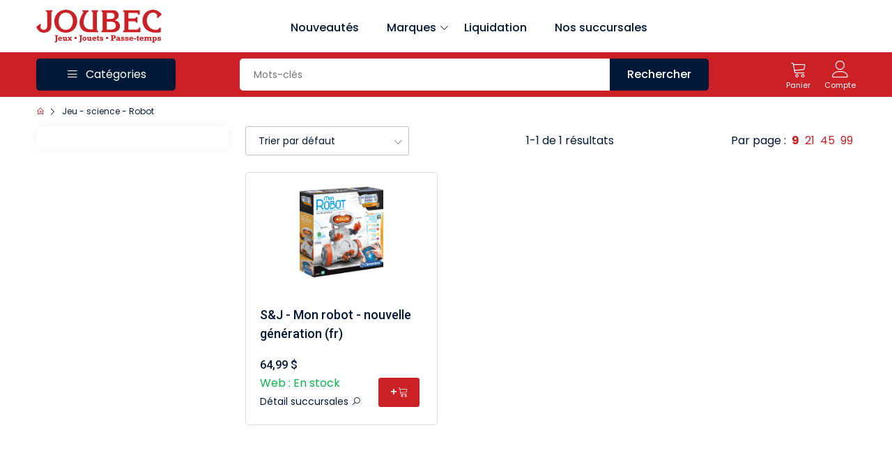

--- FILE ---
content_type: text/html; charset=utf-8
request_url: https://www.joubec.com/fr/recherche/jeu/science-robot/?p0=c&p1=564
body_size: 9611
content:

	<!DOCTYPE html>
	<html lang="fr">
	
	<head>
		<meta charset="UTF-8">

		<title>Jeu - science - Robot - Joubec acheter jouets et jeux au Québec et Canada - Achat en ligne</title>


		<meta name="viewport" content="width=device-width, initial-scale=1.0">
		<meta name="keywords" content="">
		<meta name="author" content="Joubec - www.joubec.com">
		<meta name="robots" content="nofollow">

		<base href="https://www.joubec.com/">
		<link rel="canonical" href="https://www.joubec.com/fr/recherche/jeu/science-robot/?p0=c&amp;p1=564">

		<link rel="apple-touch-icon" sizes="180x180" href="/apple-touch-icon.png">
		<link rel="icon" type="image/png" sizes="32x32" href="/favicon-32x32.png">
		<link rel="icon" type="image/png" sizes="16x16" href="/favicon-16x16.png">
		<link rel="manifest" href="/site.webmanifest">
		<link rel="mask-icon" href="/safari-pinned-tab.svg" color="#cc0000">
		<meta name="apple-mobile-web-app-title" content="Joubec">
		<meta name="application-name" content="Joubec">
		<meta name="msapplication-TileColor" content="#b91d47">
		<meta name="theme-color" content="#ffffff">

		<!-- Facebook Meta Tags -->
		<meta property="og:url" content="https://www.joubec.com/fr/recherche/jeu/science-robot/?p0=c&amp;p1=564">
		<meta property="og:type" content="website">
		<meta property="og:title" content="Jeu - science - Robot - Joubec acheter jouets et jeux au Québec et Canada - Achat en ligne">
		<meta property="og:description" content="">
		<meta property="og:image" content="https://www.joubec.com/img/logo-social.png">

		<!-- Twitter Meta Tags -->
		<meta name="twitter:card" content="summary_large_image">
		<meta property="twitter:domain" content="joubec.com">
		<meta property="twitter:url" content="https://www.joubec.com/fr/recherche/jeu/science-robot/?p0=c&amp;p1=564">
		<meta name="twitter:title" content="Jeu - science - Robot - Joubec acheter jouets et jeux au Québec et Canada - Achat en ligne">
		<meta name="twitter:description" content="">
		<meta name="twitter:image" content="https://www.joubec.com/img/logo-social.png">

		<!-- all css -->
		<link rel="stylesheet" href="assets/css/bootstrap.min.css">
		<link rel="stylesheet" href="assets/css/jquery-ui.css">
		<link rel="stylesheet" href="assets/css/slick-181.css">
		<link rel="stylesheet" href="assets/css/slick-theme.css">
		<link rel="stylesheet" href="assets/css/line-awesome.css">
		<link rel="stylesheet" href="assets/css/nice-select.css">
		<link rel="stylesheet" href="assets/css/style.12.css">
		<link rel="stylesheet" href="assets/css/responsive.2.css">

		<!-- all js -->
		<script src="assets/js/bootstrap.bundle.min.js"></script>
		<script src="assets/js/jquery-3.5.1.min.js"></script>
		<script src="assets/js/jquery-ui.min.js"></script>
		<script src="assets/js/slick-181.min.js"></script>
		<script src="assets/js/jquery.nice-select.min.js"></script>

		<script src="https://www.paypal.com/sdk/js?client-id=AbF0bwrp-w_7Gk142w2iA7xv34B0sfb-_wT0CZfvaYzvE2f5bOpKY_hAcMUBzbnwgusCwSWZNuWkfhIg&vault=true&locale=fr_CA&currency=CAD"></script>

    <!-- Google Tag Manager -->
    <script>(function(w,d,s,l,i){w[l]=w[l]||[];w[l].push({'gtm.start':
    new Date().getTime(),event:'gtm.js'});var f=d.getElementsByTagName(s)[0],
    j=d.createElement(s),dl=l!='dataLayer'?'&l='+l:'';j.async=true;j.src=
    'https://www.googletagmanager.com/gtm.js?id='+i+dl;f.parentNode.insertBefore(j,f);
    })(window,document,'script','dataLayer','GTM-5F3R8FXL');</script>
    <!-- End Google Tag Manager -->

	<script data-cfasync="false" nonce="57ddbe15-81d5-4e60-936e-c81dac3eed31">try{(function(w,d){!function(j,k,l,m){if(j.zaraz)console.error("zaraz is loaded twice");else{j[l]=j[l]||{};j[l].executed=[];j.zaraz={deferred:[],listeners:[]};j.zaraz._v="5874";j.zaraz._n="57ddbe15-81d5-4e60-936e-c81dac3eed31";j.zaraz.q=[];j.zaraz._f=function(n){return async function(){var o=Array.prototype.slice.call(arguments);j.zaraz.q.push({m:n,a:o})}};for(const p of["track","set","debug"])j.zaraz[p]=j.zaraz._f(p);j.zaraz.init=()=>{var q=k.getElementsByTagName(m)[0],r=k.createElement(m),s=k.getElementsByTagName("title")[0];s&&(j[l].t=k.getElementsByTagName("title")[0].text);j[l].x=Math.random();j[l].w=j.screen.width;j[l].h=j.screen.height;j[l].j=j.innerHeight;j[l].e=j.innerWidth;j[l].l=j.location.href;j[l].r=k.referrer;j[l].k=j.screen.colorDepth;j[l].n=k.characterSet;j[l].o=(new Date).getTimezoneOffset();if(j.dataLayer)for(const t of Object.entries(Object.entries(dataLayer).reduce((u,v)=>({...u[1],...v[1]}),{})))zaraz.set(t[0],t[1],{scope:"page"});j[l].q=[];for(;j.zaraz.q.length;){const w=j.zaraz.q.shift();j[l].q.push(w)}r.defer=!0;for(const x of[localStorage,sessionStorage])Object.keys(x||{}).filter(z=>z.startsWith("_zaraz_")).forEach(y=>{try{j[l]["z_"+y.slice(7)]=JSON.parse(x.getItem(y))}catch{j[l]["z_"+y.slice(7)]=x.getItem(y)}});r.referrerPolicy="origin";r.src="/cdn-cgi/zaraz/s.js?z="+btoa(encodeURIComponent(JSON.stringify(j[l])));q.parentNode.insertBefore(r,q)};["complete","interactive"].includes(k.readyState)?zaraz.init():j.addEventListener("DOMContentLoaded",zaraz.init)}}(w,d,"zarazData","script");window.zaraz._p=async d$=>new Promise(ea=>{if(d$){d$.e&&d$.e.forEach(eb=>{try{const ec=d.querySelector("script[nonce]"),ed=ec?.nonce||ec?.getAttribute("nonce"),ee=d.createElement("script");ed&&(ee.nonce=ed);ee.innerHTML=eb;ee.onload=()=>{d.head.removeChild(ee)};d.head.appendChild(ee)}catch(ef){console.error(`Error executing script: ${eb}\n`,ef)}});Promise.allSettled((d$.f||[]).map(eg=>fetch(eg[0],eg[1])))}ea()});zaraz._p({"e":["(function(w,d){})(window,document)"]});})(window,document)}catch(e){throw fetch("/cdn-cgi/zaraz/t"),e;};</script></head>
	
	<body>
	

    <!-- Google Tag Manager (noscript) -->
    <noscript><iframe src="https://www.googletagmanager.com/ns.html?id=GTM-5F3R8FXL"
    height="0" width="0" style="display:none;visibility:hidden"></iframe></noscript>
    <!-- End Google Tag Manager (noscript) -->

	<!-- Preloader -->
		<div class="preloader">
			<img src="assets/images/preloader.gif" alt="preloader">
		</div>
	
		<!-- top header -->
		<header class="home-2 d-none d-lg-block">
			<div class="container">
				<div class="d-flex align-items-center justify-content-between">
					 <!-- logo  -->
					<div class="logo">
						<a href="fr/">
							<img loading="lazy" src="img/logo-main.svg" alt="Joubec">
						</a>
					</div>
	
					<ul class="nav_bar">
						<li><a href="fr/recherche/nouveaute/?p0=new&amp;p1=1">Nouveautés</a></li>

						<li class="withsubs">
							<a>Marques <span><i class="las la-angle-down"></i></span></a>
							<div class="subnav py-3 px-2 gx-4">
								<ul class="pb-2">
									<li><a href="fr/marques/">Afficher toutes les marques</a></li>
								</ul>
								<div class="d-flex">
									<div class="single_subnav">
										<ul>
											<li><a href="fr/page/brio">Brio Jouets</a></li>
											<li><a href="fr/page/djeco">Djeco</a></li>
											<li><a href="fr/page/lego">LEGO</a></li>
											<li><a href="fr/page/lorcana">Lorcana</a></li>
											<li><a href="fr/page/playmobil">Playmobil</a></li>
											<li><a href="fr/page/pokemon">Pokémon</a></li>
											<li><a href="fr/page/schleich">Schleich</a></li>
											<li><a href="fr/page/smartgames">Smart Games</a></li>
											<li><a href="fr/page/upperdeck">Upper Deck</a></li>
										</ul>
									</div>
								</div>
							</div>
						</li>

						<li><a href="fr/recherche/reduit/?p0=rebate&amp;p1=1">Liquidation</a></li>

						<li><a href="fr/succursales/">Nos succursales</a></li>
					</ul>
					<div style="width: 180px;"></div>
				</div>
			</div>
		</header>
	
		<!-- navbar -->
		<nav class="home-2">
			<div class="container">
				<div class="d-flex align-items-center justify-content-between">
					<a href="fr/" class="mobile_logo d-block d-lg-none">
						<img loading="lazy" src="img/logo-main-w.svg" alt="Joubec">
					</a>
					<div class="all_category otherpage d-none d-lg-block">
						<div class="bars text-white d-flex align-items-center justify-content-center">
							<span class="icon">
								<i class="las la-bars"></i>
							</span>
							<span class="icon_text">Catégories</span>
						</div>
						<div class="sub_categories">
							<h5 class="d-block position-relative d-lg-none subcats_title">
								Catégories
							</h5>
							<div class="singlecats withsub">
    <span class="img_wrp">
        <i class="las la-robot"></i>
    </span>
    <span class="txt">Jouets</span>
    <span class="wsicon"><i class="las la-angle-right"></i></span>
    <div class="mega_menu">
        <div class="single_mega_menu">
            <div class="mega_menu_wrap">
                <h4><a href="fr/recherche/jouet/?p0=c&p1=95&src=m">Jouets</a></h4>
                <div class="mega_categories">
                    <a href="fr/recherche/bob/?p0=c&p1=209&src=m">Bébé</a>
                    <a href="fr/recherche/poupee/?p0=c&p1=36&src=m">Poupées</a>
                    <a href="fr/recherche/peluche/?p0=c&p1=82&src=m">Peluches</a>
                    <a href="fr/recherche/jouet/bain/?p0=c&p1=114&src=m">Bain</a>
                    <a href="fr/recherche/jouet/aimante/?p0=c&p1=421&src=m">Aimanté</a>
                    <a href="fr/recherche/jouet/educatif/?p0=c&p1=124&src=m">Éducatif</a>
                    <a href="fr/recherche/jouet/electronique/?p0=c&p1=97&src=m">Électronique</a>
                    <a href="fr/recherche/jouet/jeu-d-imitation-faire-semblant/?p0=c&p1=231&src=m">Jeu d'imitation</a>
                    <a href="">Science</a>
                    <a href="">Construction</a>
                    <a href="fr/recherche/jouet/ete-et-exterieur/?p0=c&p1=174&src=m">Jouet d'été</a>
                    <a href="fr/recherche/jouet/hiver/?p0=c&p1=422&src=m">Jouet d'hiver</a>
                </div>
            </div>
        </div>
    
        <div class="single_mega_menu">
            <div class="mega_menu_wrap">
                <h4><a href="fr/recherche/jouet/?p0=c&p1=95&src=m">Jouets</a></h4>
                <div class="mega_categories">
                    <a href="fr/recherche/jouet/vehicules/?p0=c&p1=149&src=m">Véhicules</a>
                    <a href="fr/recherche/jouet/musique/?p0=c&p1=553&src=m">Musique</a>
                    <a href="fr/recherche/jouet/nourriture/?p0=c&p1=126&src=m">Nourriture</a>
                    <a href="fr/recherche/jouet/billes/?p0=c&p1=619&src=m">Billes</a>
                    <a href="fr/recherche/jouet/sport/?p0=c&p1=175&src=m">Sport</a>
                    <a href="fr/recherche/jouet/sauteur/?p0=c&p1=419&src=m">Sauteur</a>
                    <a href="fr/recherche/jouet/porteur-et-velo/?p0=c&p1=182&src=m">Porteur et vélo</a>
                    <a href="fr/recherche/jouet/tente-tunnel/?p0=c&p1=420&src=m">Tente / tunnel</a>
                </div>
            </div>
            <div class="mega_menu_wrap">
                <h4><a href="fr/recherche/deguisement/?p0=c&p1=86&src=m">Déguisements</a></h4>
                <div class="mega_categories">
                    <a href="fr/recherche/bijou/?p0=c&p1=216">Bijoux</a>
                    <a href="fr/recherche/loisir-creatif/parfum-cosmetique/?p0=c&p1=558">Cosmétiques</a>
                </div>
            </div>
        </div>
    
        <div class="single_mega_menu">
            <div class="mega_menu_wrap">
                <h4>Jouets à collectionner</h4>
                <div class="mega_categories">
                    <a href="fr/recherche/?p0=q&p1=bakugan&src=m">Bakugan</a>
                    <a href="fr/recherche/?p0=q&p1=beyblade&src=m">Beyblade</a>
                    <a href="fr/recherche/?p0=q&p1=pokemon&src=m">Pokémon</a>
                    <a href="fr/recherche/?p0=q&p1=tech+deck&src=m">Tech Deck</a>
                    <a href="fr/recherche/l-o-l-surprise-lol/?p0=b&p1=1105&src=m">L.O.L. Suprise (LOL)</a>
                    <a href="fr/recherche/jouets-a-collectionner/calico-critters/?p0=c&p1=621&src=m">Calico Critters</a>
                </div>
            </div>
            <div class="mega_menu_wrap">
                <div class="mega_categories">
                    <a href="fr/recherche/brique-lego/?p0=c&p1=40&src=m">LEGO</a>
                    <a href="fr/recherche/playmobil/?p0=c&p1=38">Playmobil</a>
                    <a href="fr/recherche/train-en-bois/?p0=k&p1=1121&src=m">Train en bois</a>
                    <a href="fr/categorie/figurine-schleich/?p0=42">Figurines Schleich</a>
                 </div>
            </div>
        </div>
        <!-- single mega menu brands  -->
        <div class="single_mega_menu brnd">
            <div class="mega_brands">
                <a href="fr/page/schleich" class="mega_brnd_img">
                    <img loading="lazy" src="/images/raw_thumb/992bd1d1-7807-11ee-936f-fa163e529ced_t.jpg" alt="Schleich">
                </a>
                <a href="fr/recherche/?p0=b&p1=94&src=m" class="mega_brnd_img">
                    <img loading="lazy" src="/images/raw_thumb/216b5cf1-74d9-11ee-936f-fa163e529ced_t.jpg" alt="Hape">
                </a>
                <a href="fr/recherche/?p0=b&p1=6&src=m" class="mega_brnd_img">
                    <img loading="lazy" src="/images/raw_thumb/31c587ac-7807-11ee-936f-fa163e529ced_t.jpg" alt="Corolle">
                </a>
                <a href="fr/recherche/?p0=b&p1=138&src=m" class="mega_brnd_img">
                    <img loading="lazy" src="/images/raw_thumb/7b773c3e-74d8-11ee-936f-fa163e529ced_t.jpg" alt="Calico Critters">
                </a>
                <a href="fr/page/lego" class="mega_brnd_img">
                    <img loading="lazy" src="/images/raw_thumb/139e5e69-7807-11ee-936f-fa163e529ced_t.jpg" alt="LEGO">
                </a>
                <a href="fr/page/playmobil" class="mega_brnd_img">
                    <img loading="lazy" src="/images/raw_thumb/85482d66-7807-11ee-936f-fa163e529ced_t.jpg" alt="Playmobil">
                </a>
            </div>
        </div>
    </div>
</div>
<div class="singlecats withsub">
    <span class="img_wrp">
        <i class="las la-dice"></i>
    </span>
    <span class="txt">Jeux de société</span>
    <span class="wsicon"><i class="las la-angle-right"></i></span>
    <div class="mega_menu">
        <div class="single_mega_menu">
            <div class="mega_menu_wrap">
                 <h4><a href="fr/recherche/jeu-de-societe/?p0=c&p1=29&src=m">Jeux de société</a></h4>
                <div class="mega_categories">
                    <a href="fr/recherche/jeu-de-societe/classique/?p0=c&p1=81&src=m">Classique et traditionnel</a>
                    <a href="fr/recherche/jeu-de-societe/jeu-solitaire-1-joueur/?p0=c&p1=467&src=m">Solo (1 joueur)</a>
                    <a href="fr/recherche/jeu-de-societe-2-joueurs/?p0=k&p1=626&src=m">Pour 2 joueurs</a>
                    <a href="fr/recherche/jeu-de-societe/familial/?p0=c&p1=402&src=m">Familial</a>
                    <a href="fr/recherche/jeu-de-societe/passionne/?p0=c&p1=30&src=m">Pour les passionnés</a>
                    <a href="fr/recherche/jeu-de-societe/enfant/?p0=c&p1=93&src=m">Pour enfants</a>
                    <a href="fr/recherche/jeu/educatif/?p0=c&p1=161&src=m">Éducatif</a>
                    <a href="fr/recherche/jeu-de-societe/questionnaire/?p0=c&p1=70&src=m">Questionnaire</a>
                    <a href="fr/recherche/jeu-de-societe/party-et-ambiance/?p0=c&p1=173&src=m">De party et d'ambiance</a>
                    <a href="fr/recherche/jeu-de-societe/roll-and-write/?p0=c&p1=505&src=m">À cocher (Roll and Write)</a>
                    <a href="fr/recherche/jeu-de-societe/deck-building/?p0=c&p1=520&src=m">"Deck-building"</a>
                    <a href="fr/recherche/jeu-de-societe/jeu-de-cartes-evolutif/?p0=c&p1=404&src=m">Cartes évolutif</a>
                </div>
            </div>
        </div>
    
        <div class="single_mega_menu">
            <div class="mega_menu_wrap">
                <h4><a href="fr/recherche/jeu-de-societe/?p0=c&p1=29&src=m">Jeux de société</a></h4>
                <div class="mega_categories">
                    <a href="fr/recherche/jeu-de-societe/abstrait/?p0=c&p1=107&src=m">Abstrait et de logique</a>
                    <a href="fr/recherche/jeu-de-societe/enquetes-enigme/?p0=c&p1=504&src=m">Enquêtes et d'énigmes</a>
                    <a href="fr/recherche/jeu-de-societe/meurtre-et-mystere/?p0=c&p1=163&src=m">Meurtre et mystère</a>
                    <a href="fr/recherche/jeu-de-societe/jeu-d-evasion/?p0=c&p1=417&src=m">Évasion</a>
                    <a href="fr/recherche/jeu-de-societe/manipulation/?p0=c&p1=109&src=m">Manipulation</a>
                    <a href="">Domino, échecs, casino, poker</a>
                    <a href="fr/recherche/jeu-de-societe/cartes-a-jouer/?p0=c&p1=99&src=m">Cartes à jouer</a>
                    <a href="fr/recherche/jeu-de-societe/accessoire/?p0=c&p1=123&src=m">Accessoires pour jeux</a>
                </div>
            </div>
        </div>
    
        <div class="single_mega_menu">
            <div class="mega_menu_wrap">
                <h4><a href="fr/recherche/jeu-de-role/?p0=c&p1=23&src=m">Jeux de rôle</a></h4>
                <div class="mega_categories">
                    <a href="fr/recherche/jeu-de-role/livre/?p0=c&p1=24&src=m">Livres</a>
                    <a href="fr/recherche/jeu-de-role/des/?p0=c&p1=622&src=m">Dés</a>
                    <a href="fr/recherche/jeu-de-role/miniature-accessoire/?p0=c&p1=533&src=m">Accessoires pour figurines</a>
                    <a href="fr/recherche/jeu-de-role/miniature-non-peinte/?p0=c&p1=536&src=m">Figurines non peintes</a>
                    <a href="fr/recherche/jeu-de-role/miniature-peinte/?p0=c&p1=85&src=m">Figurines peintes</a>
                </div>
            </div>
            <div class="mega_menu_wrap">
                <h4><a href="fr/recherche/carte-a-collectionner/?p0=c&p1=25&src=m">Cartes à collectionner</a></h4>
                <div class="mega_categories">
                    <a href="fr/recherche/carte-a-collectionner/magic-the-gathering-mtg/?p0=c&p1=270&src=m">Magic the Gathering (MTG)</a>
                    <a href="fr/recherche/carte-a-collectionner/pokemon/?p0=c&p1=272&src=m">Pokémon</a>
                    <a href="fr/recherche/carte-a-collectionner/carte-hockey/?p0=c&p1=26&src=m">Cartes de hockey</a>
                    <a href="fr/recherche/carte-a-collectionner/accessoire/?p0=c&p1=28&src=m">Accessoires</a>
                </div>
            </div>
        </div>
        <!-- single mega menu brands  -->
        <div class="single_mega_menu brnd">
            <div class="mega_brands">
                <a href="fr/page/djeco" class="mega_brnd_img">
                    <img loading="lazy" src="/images/raw_thumb/09eb3d06-7807-11ee-936f-fa163e529ced_t.jpg" alt="Djeco">
                </a>
                <a href="fr/recherche/?p0=b&p1=49&src=m" class="mega_brnd_img">
                    <img loading="lazy" src="/images/raw_thumb/5c545cf9-74d9-11ee-936f-fa163e529ced_t.jpg" alt="Asmodee">
                </a>
                <a href="fr/page/smartgames" class="mega_brnd_img">
                    <img loading="lazy" src="/images/raw_thumb/fd0ea0e9-7806-11ee-936f-fa163e529ced_t.jpg" alt="Smart Games">
                </a>
                <a href="fr/recherche/?p0=b&p1=27&src=m" class="mega_brnd_img">
                    <img loading="lazy" src="/images/raw_thumb/45ec62bc-7805-11ee-936f-fa163e529ced_t.jpg" alt="FoxMind">
                </a>
            </div>
        </div>
    </div>
</div>
<div class="singlecats withsub">
    <span class="img_wrp">
        <i class="las la-paint-brush"></i>
    </span>
    <span class="txt">Passe-temps</span>
    <span class="wsicon"><i class="las la-angle-right"></i></span>
    <div class="mega_menu">
        <div class="single_mega_menu">
            <div class="mega_menu_wrap">
                <h4>Passe-temps</h4>
                <div class="mega_categories">
                    <a href="fr/recherche/loisir-creatif/broderie-diamant-peinture-diamant/?p0=c&p1=527&src=m">Broderie diamant</a>
                    <a href="fr/recherche/loisir-creatif/peinture-a-numero/?p0=c&p1=282&src=m">Peinture à numéro</a>
                    <a href="fr/recherche/loisir-creatif/perle-a-repasser-mosaique/?p0=c&p1=71&src=m">Perle à repasser</a>
                    <a href="">Modèle réduit</a>
                    <a href="fr/recherche/modele-reduit/matchitecture-allumette/?p0=c&p1=287&src=m">Matchitecture (micromadriers)</a>
                    <a href="fr/recherche/jeu/remue-meninges/?p0=c&p1=160&src=m">Remue-méninges</a>
                </div>
            </div>
            <div class="mega_menu_wrap">
                <h4><a href="fr/recherche/loisir-creatif/?p0=c&p1=65&src=m">Loisirs créatifs</a></h4>
                <div class="mega_categories">
                    <a href="">Bricolage/coloriage/peinture</a>
                    <a href="">Artistique</a>
                    <a href="fr/recherche/loisir-creatif/pate-a-modeler/?p0=c&p1=101&src=m">Pâte à modeler</a>
                    <a href="fr/recherche/loisir-creatif/cuisine-bouffe/?p0=c&p1=559&src=m">Cuisine</a>
                </div>
            </div>
        </div>
    
        <div class="single_mega_menu">
            <div class="mega_menu_wrap">
                <h4><a href="fr/recherche/habilete/?p0=c&p1=50&src=m">Habileté</a></h4>
                <div class="mega_categories">
                    <a href="">Cirque</a>
                    <a href="fr/recherche/habilete/aki/?p0=c&p1=92&src=m">Aki</a>
                    <a href="fr/recherche/habilete/disque/?p0=c&p1=91&src=m">Disque à lancer</a>
                    <a href="fr/recherche/habilete/magie/?p0=c&p1=88&src=m">Magie</a>
                    <a href="fr/recherche/habilete/toupie/?p0=c&p1=54&src=m">Toupie</a>
                    <a href="fr/recherche/habilete/yoyo/?p0=c&p1=51&src=m">Yo-yo</a>
                    <a href="fr/recherche/cerf-volant/?p0=c&p1=46&src=m">Cerf-volant</a>
                </div>
            </div>
            <div class="mega_menu_wrap">
                <h4><a href="fr/recherche/collection/?p0=c&p1=283&src=m">Collection</a></h4>
                <div class="mega_categories">
                    <a href="fr/recherche/collection/monnaie/?p0=c&p1=285&src=m">Monnaie</a>
                    <a href="fr/recherche/collection/timbre/?p0=c&p1=284&src=m">Timbre</a>
                </div>
            </div>
        </div>
    
        <div class="single_mega_menu">
            <div class="mega_menu_wrap">
                <h4>Matériel d'art</h4>
                <div class="mega_categories">
                    <a href="">Accessoires</a>
                    <a href="">Peintures</a>
                    <a href="">Cadres et toiles</a>
                    <a href="">Pinceaux</a>
                </div>
            </div>
             <div class="mega_menu_wrap">
                <div class="mega_categories">
                    <a href="">Cartes de fête</a>
                </div>
            </div>
        </div>
        <!-- single mega menu brands  -->
        <div class="single_mega_menu brnd">
            <div class="mega_brands">
                <a href="fr/recherche/?p0=b&p1=586&src=m" class="mega_brnd_img">
                    <img loading="lazy" src="/images/raw_thumb/0846df46-74d8-11ee-936f-fa163e529ced_t.jpg" alt="Matchitecture">
                </a>
                <a href="fr/recherche/?p0=b&p1=288&src=m" class="mega_brnd_img">
                    <img loading="lazy" src="/images/raw_thumb/423a00c3-74d8-11ee-936f-fa163e529ced_t.jpg" alt="Wrebbit">
                </a>
                <a href="fr/recherche/?p0=b&p1=168&src=m" class="mega_brnd_img">
                    <img loading="lazy" src="/images/raw_thumb/1d0ac56b-782c-11ee-936f-fa163e529ced_t.jpg" alt="Duncan">
                </a>
            </div>
        </div>
    </div>
</div>
<div class="singlecats withsub">
    <span class="img_wrp">
        <i class="las la-puzzle-piece"></i>
    </span>
     <span class="txt">Casse-tête</span>
    <span class="wsicon"><i class="las la-angle-right"></i></span>
    <div class="mega_menu">
        <div class="single_mega_menu">
            <div class="mega_menu_wrap">
                <h4><a href="fr/recherche/casse-tete/casse-tete-adulte/?p0=c&p1=32&src=m">Casse-tête adulte</a></h4>
                <div class="mega_categories">
                    <a href="fr/recherche/casse-tete/casse-tete-adulte/casse-tete-adulte/300-pieces/?p0=c&p1=32&p2=c&p3=279&src=m">300 pièces</a>
                    <a href="fr/recherche/casse-tete/casse-tete-adulte/casse-tete-adulte/500-pieces/?p0=c&p1=32&p2=c&p3=252&src=m">500 pièces</a>
                    <a href="fr/recherche/casse-tete/casse-tete-adulte/casse-tete-adulte/750-pieces/?p0=c&p1=32&p2=c&p3=455&src=m">750 pièces</a>
                    <a href="fr/recherche/casse-tete/casse-tete-adulte/casse-tete-adulte/1000-pieces/?p0=c&p1=32&p2=c&p3=254&src=m">1000 pièces</a>
                    <a href="fr/recherche/casse-tete/casse-tete-adulte/casse-tete-adulte/1500-pieces/?p0=c&p1=32&p2=c&p3=256&src=m">1500 pièces</a>
                    <a href="fr/recherche/casse-tete/casse-tete-adulte/casse-tete-adulte/grand-nombre-de-pieces/?p0=c&p1=32&p2=c&p3=257&src=m">2000 pièces et +</a>
                    <a href="fr/recherche/casse-tete/casse-tete-adulte/casse-tete-adulte/3d/?p0=c&p1=32&p2=c&p3=103&src=m">3D</a>
                    <a href="fr/recherche/casse-tete/casse-tete-adulte/casse-tete-adulte/accessoire/?p0=c&p1=32&p2=c&p3=115&src=m">Accessoires</a>
                </div>
            </div>
        </div>
    
        <div class="single_mega_menu">
            <div class="mega_menu_wrap">
                <h4><a href="fr/recherche/casse-tete/casse-tete-enfant/?p0=c&p1=251&src=m">Casse-tête enfant</a></h4>
                <div class="mega_categories">
                    <a href="fr/recherche/casse-tete/casse-tete-enfant/casse-tete-enfant/1-an-gros-boutons/?p0=c&p1=251&p2=c&p3=259&src=m">1 an</a>
                    <a href="fr/recherche/casse-tete/casse-tete-enfant/casse-tete-enfant/2-ans/?p0=c&p1=251&p2=c&p3=269&src=m">2 ans</a>
                    <a href="fr/recherche/casse-tete/casse-tete-enfant/casse-tete-enfant/3-ans/?p0=c&p1=251&p2=c&p3=268&src=m">3 ans</a>
                    <a href="fr/recherche/casse-tete/casse-tete-enfant/casse-tete-enfant/4-ans/?p0=c&p1=251&p2=c&p3=265&src=m">4 ans</a>
                    <a href="fr/recherche/casse-tete/casse-tete-enfant/casse-tete-enfant/5-ans/?p0=c&p1=251&p2=c&p3=264&src=m">5 ans</a>
                    <a href="fr/recherche/casse-tete/casse-tete-enfant/casse-tete-enfant/6-ans/?p0=c&p1=251&p2=c&p3=263&src=m">6-7 ans</a>
                    <a href="fr/recherche/casse-tete/casse-tete-enfant/casse-tete-enfant/8-ans/?p0=c&p1=251&p2=c&p3=262&src=m">8 ans</a>
                    <a href="fr/recherche/casse-tete/casse-tete-enfant/casse-tete-enfant/9-ans/?p0=c&p1=251&p2=c&p3=261&src=m">9 ans</a>
                </div>
            </div>
        </div>
    
        <div class="single_mega_menu">
        </div>
        
        <!-- single mega menu brands  -->
        <div class="single_mega_menu brnd">
            <div class="mega_brands">
                <a href="fr/recherche/?p0=b&p1=20&src=m" class="mega_brnd_img">
                    <img loading="lazy" src="/images/raw_thumb/840bfbaa-74d9-11ee-936f-fa163e529ced_t.jpg" alt="Ravensburger">
                </a>
                <a href="fr/recherche/?p0=b&p1=53&src=m" class="mega_brnd_img">
                    <img loading="lazy" src="/images/raw_thumb/54bd9477-74d9-11ee-936f-fa163e529ced_t.jpg" alt="Heye">
                </a>
                <a href="fr/recherche/?p0=b&p1=57&src=m" class="mega_brnd_img">
                    <img loading="lazy" src="/images/raw_thumb/4872f491-74d9-11ee-936f-fa163e529ced_t.jpg" alt="Jumbo">
                </a>
                <a href="fr/recherche/?p0=b&p1=676&src=m" class="mega_brnd_img">
                    <img loading="lazy" src="/images/raw_thumb/c164a3f2-782d-11ee-936f-fa163e529ced_t.jpg" alt="Trefl">
                </a>
            </div>
        </div>
    </div>
</div>
						</div>
					</div>
					<!-- search wrapper  -->
					<div class="search_wrap d-none d-lg-block">
						<form class="jb-obj-search-text" action="fr/recherche/" method="get" accept-charset="UTF-8">
							<input type="hidden" name="p0" value="q">
							<!-- search input box  -->
							<div class="search d-flex">
								<div class="search_input">
									<input type="text" name="p1" autocomplete="off" maxlength="50" placeholder="Mots-clés" id="show_suggest">
								</div>
								<div class="search_subimt">
									<button type="submit">
										<span class="d-none d-sm-inline-block">Rechercher</span>
										<span class="d-sm-none d-inline-block"><i class="icon-search-left"></i></span>
									</button>
								</div>
							</div>
						</form>
					</div>
	
					<script>
						$(document).ready(function() {
							$('form.jb-obj-search-text').on('submit', function() {
								if (_gaq) _gaq.push(['_trackEvent', 'Search', 'Start with text', $(this).find('input[type="text"]').val()]);
								if (fbq) fbq('track', 'Search');
							});
						});
					</script>

					<!-- header 3 icons  cart,wishlist,account -->
					<div class="header_icon d-flex align-items-center">
						<!-- <a href="wish-list.html" class="icon_wrp text-center wishlist ms-0">
							<span class="icon">
								<i class="icon-heart"></i>
							</span>
							<span class="icon_text">Wish List</span>
							<span class="pops">6</span>
						</a> -->
					   <!-- shop cart wrapper  -->
						<div class="shopcart">
							<a href="fr/panier/" class="icon_wrp text-center d-none d-lg-block">
								<span class="icon">
									<i class="icon-cart"></i>
								</span>
								<span class="icon_text">Panier</span>

								<span class="pops menu-panier-qte" style="visibility: hidden">0</span>
							</a>
						</div>
						<!-- my account wrapper  -->
						<div class="position-relative myacwrap">
						<a href="fr/compte/?p0=orderhistory" class="icon_wrp text-center myacc d-none d-lg-block">
								<span class="icon">
								   <i class="icon-user-line"></i>
								</span>
								<span class="icon_text">Compte</span>
							</a>
							<a href="javascript:void(0)" class="icon_wrp text-center myacc d-lg-none">
								<span class="icon">
								   <i class="icon-user-line"></i>
								</span>
								<span class="icon_text">Compte</span>
							</a>
							<!-- my account hover  -->
							<div class="myacc_cont">
								<div class="ac_join">
									<p>Bienvenue chez Joubec</p>
									<div class="account_btn d-flex flex-column justify-content-between">
										<a href="fr/connexion/" class="default_btn second">Connexion</a>
										<a href="fr/inscription/" class="default_btn mt-2">Inscription</a>
									</div>
								</div>
							</div>
						</div>
					</div>
	
				</div>
			</div>
		</nav>
	
		<!-- mobile bottom bar -->
		<div class="mobile_bottombar d-block d-lg-none">
			<div class="header_icon">
				<a href="javascript:void(0)" class="icon_wrp text-center open_menu">
					<span class="icon">
						<i class="las la-bars"></i>
					</span>
					<span class="icon_text">Menu</span>
				</a>
				<a href="javascript:void(0)" class="icon_wrp text-center open_category">
					<span class="icon">
						<i class="icon-list-ul"></i>
					</span>
					<span class="icon_text">Catégories</span>
				</a>
				<a href="javascript:void(0)" class="icon_wrp text-center" id="src_icon">
					<span class="icon">
					   <i class="icon-search-left"></i>
					</span>
					<span class="icon_text">Rechercher</span>
				</a>
				<a href="fr/panier/" class="icon_wrp crt text-center">
					<span class="icon">
						<i class="icon-cart"></i>
					</span>
					<span class="icon_text">Panier</span>
					<span class="pops menu-panier-qte" style="visibility: hidden">0</span>
				</a>
			</div>
		</div>
	
		<!-- mobile menu -->
		<div class="mobile_menwrap d-lg-none" id="mobile_menwrap">
			<div class="mobile_menu_2">
				<h5 class="mobile_title">
					Menu
					<span class="sidebarclose" id="menuclose">
						<i class="las la-times"></i>
					</span>
				</h5>
				<ul>
					<li>
						<a href="fr/">
							Accueil
						</a>
					</li>
	
					<li>
						<a href="fr/recherche/nouveaute/?p0=new&amp;p1=1">
							Nouveautés
						</a>
					</li>
	
					<li>
						<a href="fr/marques/">
							Marques
						</a>
					</li>
	
					<li>
						<a href="fr/recherche/reduit/?p0=rebate&amp;p1=1">
							Liquidation
						</a>
					</li>
	
					<li>
						<a href="fr/succursales/">
							Nos succursales
						</a>
					</li>
	
					<!-- with sub menu  -->
					<li class="withsub">
						<a href="javascript:void(0)">
							Compte
						</a>
						<!-- sub menu  -->
						<div class="submn">
							<a href="fr/connexion/">Connexion</a>
							<a href="fr/inscription/">Inscription</a>
						</div>
					</li>
				</ul>
			</div>
		</div>
	
		<!-- mobile searchbar -->
		<div class="mobile_search_bar">
				<div class="mobile_search_text">
				<p>Que cherchez vous?</p>
				<span class="close_mbsearch" id="close_mbsearch">
					<i class="las la-times"></i>
				</span>
			</div>
			<form class="jb-obj-search-text" action="fr/recherche/" method="get" accept-charset="UTF-8">
				<input type="hidden" name="p0" value="q">
				<input type="text" name="p1" autocomplete="off" maxlength="50" placeholder="Mots-clés...">
				<button type="submit">
				   <i class="icon-search-left"></i>
				</button>
			</form>
	
		</div>
	
		<!-- mobile category -->
		<div class="mobile_menwrap d-lg-none" id="mobile_catwrap">
			<div class="sub_categories">
				<h5 class="mobile_title">
					Catégories
					<span class="sidebarclose" id="catclose">
						<i class="las la-times"></i>
					</span>
				</h5>
				<div class="singlecats withsub">
    <span class="img_wrp">
        <i class="las la-robot"></i>
    </span>
    <span class="txt">Jouets</span>
    <span class="wsicon"><i class="las la-angle-right"></i></span>
    <div class="mega_menu">
        <div class="single_mega_menu">
            <div class="mega_menu_wrap">
                <h4>Jouets</h4>
                <div class="mega_categories">
                    <a href="fr/recherche/bob/?p0=c&p1=209&src=m">Bébé</a>
                    <a href="fr/recherche/poupee/?p0=c&p1=36&src=m">Poupées</a>
                    <a href="fr/recherche/peluche/?p0=c&p1=82&src=m">Peluches</a>
                    <a href="fr/recherche/jouet/bain/?p0=c&p1=114&src=m">Bain</a>
                    <a href="fr/recherche/jouet/aimante/?p0=c&p1=421&src=m">Aimanté</a>
                    <a href="fr/recherche/jouet/educatif/?p0=c&p1=124&src=m">Éducatif</a>
                    <a href="fr/recherche/jouet/electronique/?p0=c&p1=97&src=m">Électronique</a>
                    <a href="fr/recherche/jouet/jeu-d-imitation-faire-semblant/?p0=c&p1=231&src=m">Jeu d'imitation</a>
                    <a href="">Science</a>
                    <a href="">Construction</a>
                    <a href="fr/recherche/jouet/ete-et-exterieur/?p0=c&p1=174&src=m">Jouet d'été</a>
                    <a href="fr/recherche/jouet/hiver/?p0=c&p1=422&src=m">Jouet d'hiver</a>
                    <a href="fr/recherche/jouet/vehicules/?p0=c&p1=149&src=m">Véhicules</a>
                    <a href="fr/recherche/jouet/musique/?p0=c&p1=553&src=m">Musique</a>
                    <a href="fr/recherche/jouet/nourriture/?p0=c&p1=126&src=m">Nourriture</a>
                    <a href="fr/recherche/jouet/billes/?p0=c&p1=619&src=m">Billes</a>
                    <a href="fr/recherche/jouet/sport/?p0=c&p1=175&src=m">Sport</a>
                    <a href="fr/recherche/jouet/sauteur/?p0=c&p1=419&src=m">Sauteur</a>
                    <a href="fr/recherche/jouet/porteur-et-velo/?p0=c&p1=182&src=m">Porteur et vélo</a>
                    <a href="fr/recherche/jouet/tente-tunnel/?p0=c&p1=420&src=m">Tente / tunnel</a>
                </div>
            </div>
            <div class="mega_menu_wrap">
                <h4>Déguisements</h4>
                <div class="mega_categories">
                    <a href="fr/recherche/bijou/?p0=c&p1=216">Bijoux</a>
                    <a href="fr/recherche/loisir-creatif/parfum-cosmetique/?p0=c&p1=558">Cosmétiques</a>
                </div>
            </div>
            <div class="mega_menu_wrap">
                <h4>Jouets à collectionner</h4>
                <div class="mega_categories">
                    <a href="fr/recherche/?p0=q&p1=bakugan&src=m">Bakugan</a>
                    <a href="fr/recherche/?p0=q&p1=beyblade&src=m">Beyblade</a>
                    <a href="fr/recherche/?p0=q&p1=pokemon&src=m">Pokémon</a>
                    <a href="fr/recherche/?p0=q&p1=tech+deck&src=m">Tech Deck</a>
                    <a href="fr/recherche/l-o-l-surprise-lol/?p0=b&p1=1105&src=m">L.O.L. Suprise (LOL)</a>
                    <a href="fr/recherche/jouets-a-collectionner/calico-critters/?p0=c&p1=621&src=m">Calico Critters</a>
                </div>
            </div>
            <div class="mega_menu_wrap">
                <div class="mega_categories">
                    <a href="fr/recherche/brique-lego/?p0=c&p1=40&src=m">LEGO</a>
                    <a href="fr/recherche/playmobil/?p0=c&p1=38">Playmobil</a>
                    <a href="fr/recherche/train-en-bois/?p0=k&p1=1121&src=m">Train en bois</a>
                    <a href="fr/categorie/figurine-schleich/?p0=42">Figurines Schleich</a>
                 </div>
            </div>
        </div>
    </div>
</div>
<div class="singlecats withsub">
    <span class="img_wrp">
        <i class="las la-dice"></i>
    </span>
    <span class="txt">Jeux de société</span>
    <span class="wsicon"><i class="las la-angle-right"></i></span>
    <div class="mega_menu">
        <div class="single_mega_menu">
            <div class="mega_menu_wrap">
                <h4>Jeux de société</h4>
                <div class="mega_categories">
                    <a href="fr/recherche/jeu-de-societe/classique/?p0=c&p1=81&src=m">Classique et traditionnel</a>
                    <a href="fr/recherche/jeu-de-societe/jeu-solitaire-1-joueur/?p0=c&p1=467&src=m">Solo (1 joueur)</a>
                    <a href="fr/recherche/jeu-de-societe-2-joueurs/?p0=k&p1=626&src=m">Pour 2 joueurs</a>
                    <a href="fr/recherche/jeu-de-societe/familial/?p0=c&p1=402&src=m">Familial</a>
                    <a href="fr/recherche/jeu-de-societe/passionne/?p0=c&p1=30&src=m">Pour les passionnés</a>
                    <a href="fr/recherche/jeu-de-societe/enfant/?p0=c&p1=93&src=m">Pour enfants</a>
                    <a href="fr/recherche/jeu/educatif/?p0=c&p1=161&src=m">Éducatif</a>
                    <a href="fr/recherche/jeu-de-societe/questionnaire/?p0=c&p1=70&src=m">Questionnaire</a>
                    <a href="fr/recherche/jeu-de-societe/party-et-ambiance/?p0=c&p1=173&src=m">De party et d'ambiance</a>
                    <a href="fr/recherche/jeu-de-societe/roll-and-write/?p0=c&p1=505&src=m">À cocher (Roll and Write)</a>
                    <a href="fr/recherche/jeu-de-societe/deck-building/?p0=c&p1=520&src=m">"Deck-building"</a>
                    <a href="fr/recherche/jeu-de-societe/jeu-de-cartes-evolutif/?p0=c&p1=404&src=m">Cartes évolutif</a>
                    <a href="fr/recherche/jeu-de-societe/abstrait/?p0=c&p1=107&src=m">Abstrait et de logique</a>
                    <a href="fr/recherche/jeu-de-societe/enquetes-enigme/?p0=c&p1=504&src=m">Enquêtes et d'énigmes</a>
                    <a href="fr/recherche/jeu-de-societe/meurtre-et-mystere/?p0=c&p1=163&src=m">Meurtre et mystère</a>
                    <a href="fr/recherche/jeu-de-societe/jeu-d-evasion/?p0=c&p1=417&src=m">Évasion</a>
                    <a href="fr/recherche/jeu-de-societe/manipulation/?p0=c&p1=109&src=m">Manipulation</a>
                    <a href="">Domino, échecs, casino, poker</a>
                    <a href="fr/recherche/jeu-de-societe/cartes-a-jouer/?p0=c&p1=99&src=m">Cartes à jouer</a>
                    <a href="fr/recherche/jeu-de-societe/accessoire/?p0=c&p1=123&src=m">Accessoires pour jeux</a>
                </div>
            </div>
            <div class="mega_menu_wrap">
               <h4>Jeux de rôle</h4>
                <div class="mega_categories">
                    <a href="fr/recherche/jeu-de-role/livre/?p0=c&p1=24&src=m">Livres</a>
                    <a href="fr/recherche/jeu-de-role/des/?p0=c&p1=622&src=m">Dés</a>
                    <a href="fr/recherche/jeu-de-role/miniature-accessoire/?p0=c&p1=533&src=m">Accessoires pour figurines</a>
                    <a href="fr/recherche/jeu-de-role/miniature-non-peinte/?p0=c&p1=536&src=m">Figurines non peintes</a>
                    <a href="fr/recherche/jeu-de-role/miniature-peinte/?p0=c&p1=85&src=m">Figurines peintes</a>
                </div>
            </div>
            <div class="mega_menu_wrap">
                <h4>Cartes à collectionner</h4>
                <div class="mega_categories">
                    <a href="fr/recherche/carte-a-collectionner/magic-the-gathering-mtg/?p0=c&p1=270&src=m">Magic the Gathering (MTG)</a>
                    <a href="fr/recherche/carte-a-collectionner/pokemon/?p0=c&p1=272&src=m">Pokémon</a>
                    <a href="fr/recherche/carte-a-collectionner/carte-hockey/?p0=c&p1=26&src=m">Cartes de hockey</a>
                    <a href="fr/recherche/carte-a-collectionner/accessoire/?p0=c&p1=28&src=m">Accessoires</a>
                </div>
            </div>
        </div>
   </div>
</div>
<div class="singlecats withsub">
    <span class="img_wrp">
        <i class="las la-paint-brush"></i>
    </span>
     <span class="txt">Passe-temps</span>
    <span class="wsicon"><i class="las la-angle-right"></i></span>
    <div class="mega_menu">
        <div class="single_mega_menu">
            <div class="mega_menu_wrap">
                <h4>Passe-temps</h4>
                <div class="mega_categories">
                    <a href="fr/recherche/loisir-creatif/broderie-diamant-peinture-diamant/?p0=c&p1=527&src=m">Broderie diamant</a>
                    <a href="fr/recherche/loisir-creatif/peinture-a-numero/?p0=c&p1=282&src=m">Peinture à numéro</a>
                    <a href="fr/recherche/loisir-creatif/perle-a-repasser-mosaique/?p0=c&p1=71&src=m">Perle à repasser</a>
                    <a href="">Modèle réduit</a>
                    <a href="fr/recherche/modele-reduit/matchitecture-allumette/?p0=c&p1=287&src=m">Matchitecture (micromadriers)</a>
                    <a href="fr/recherche/jeu/remue-meninges/?p0=c&p1=160&src=m">Remue-méninges</a>
                </div>
            </div>
            <div class="mega_menu_wrap">
                <h4>Loisirs créatifs</h4>
                <div class="mega_categories">
                    <a href="">Bricolage/coloriage/peinture</a>
                    <a href="">Artistique</a>
                    <a href="fr/recherche/loisir-creatif/pate-a-modeler/?p0=c&p1=101&src=m">Pâte à modeler</a>
                    <a href="fr/recherche/loisir-creatif/cuisine-bouffe/?p0=c&p1=559&src=m">Cuisine</a>
                </div>
            </div>
            <div class="mega_menu_wrap">
                <h4>Habileté</h4>
                <div class="mega_categories">
                    <a href="">Cirque</a>
                    <a href="fr/recherche/habilete/aki/?p0=c&p1=92&src=m">Aki</a>
                    <a href="fr/recherche/habilete/disque/?p0=c&p1=91&src=m">Disque à lancer</a>
                    <a href="fr/recherche/habilete/magie/?p0=c&p1=88&src=m">Magie</a>
                    <a href="fr/recherche/habilete/toupie/?p0=c&p1=54&src=m">Toupie</a>
                    <a href="fr/recherche/habilete/yoyo/?p0=c&p1=51&src=m">Yo-yo</a>
                    <a href="fr/recherche/cerf-volant/?p0=c&p1=46&src=m">Cerf-volant</a>
                </div>
            </div>
            <div class="mega_menu_wrap">
                <h4>Collection</h4>
                <div class="mega_categories">
                    <a href="fr/recherche/collection/monnaie/?p0=c&p1=285&src=m">Monnaie</a>
                    <a href="fr/recherche/collection/timbre/?p0=c&p1=284&src=m">Timbre</a>
                </div>
            </div>
             <div class="mega_menu_wrap">
                <h4>Matériel d'art</h4>
                <div class="mega_categories">
                    <a href="">Accessoires</a>
                    <a href="">Peintures</a>
                    <a href="">Cadres et toiles</a>
                    <a href="">Pinceaux</a>
                </div>
            </div>
             <div class="mega_menu_wrap">
                <div class="mega_categories">
                    <a href="">Cartes de fête</a>
                </div>
            </div>
        </div>
   </div>
</div>
<div class="singlecats withsub">
    <span class="img_wrp">
        <i class="las la-puzzle-piece"></i>
    </span>
     <span class="txt">Casse-tête</span>
    <span class="wsicon"><i class="las la-angle-right"></i></span>
    <div class="mega_menu">
        <div class="single_mega_menu">
            <div class="mega_menu_wrap">
                <h4>Casse-tête adulte</h4>
                <div class="mega_categories">
                    <a href="fr/recherche/casse-tete/casse-tete-adulte/casse-tete-adulte/300-pieces/?p0=c&p1=32&p2=c&p3=279&src=m">300 pièces</a>
                    <a href="fr/recherche/casse-tete/casse-tete-adulte/casse-tete-adulte/500-pieces/?p0=c&p1=32&p2=c&p3=252&src=m">500 pièces</a>
                    <a href="fr/recherche/casse-tete/casse-tete-adulte/casse-tete-adulte/750-pieces/?p0=c&p1=32&p2=c&p3=455&src=m">750 pièces</a>
                    <a href="fr/recherche/casse-tete/casse-tete-adulte/casse-tete-adulte/1000-pieces/?p0=c&p1=32&p2=c&p3=254&src=m">1000 pièces</a>
                    <a href="fr/recherche/casse-tete/casse-tete-adulte/casse-tete-adulte/1500-pieces/?p0=c&p1=32&p2=c&p3=256&src=m">1500 pièces</a>
                    <a href="fr/recherche/casse-tete/casse-tete-adulte/casse-tete-adulte/grand-nombre-de-pieces/?p0=c&p1=32&p2=c&p3=257&src=m">2000 pièces et +</a>
                    <a href="fr/recherche/casse-tete/casse-tete-adulte/casse-tete-adulte/3d/?p0=c&p1=32&p2=c&p3=103&src=m">3D</a>
                    <a href="fr/recherche/casse-tete/casse-tete-adulte/casse-tete-adulte/accessoire/?p0=c&p1=32&p2=c&p3=115&src=m">Accessoires</a>
                </div>
            </div>
            <div class="mega_menu_wrap">
                <h4>Casse-tête enfant</h4>
                <div class="mega_categories">
                    <a href="fr/recherche/casse-tete/casse-tete-enfant/casse-tete-enfant/1-an-gros-boutons/?p0=c&p1=251&p2=c&p3=259&src=m">1 an</a>
                    <a href="fr/recherche/casse-tete/casse-tete-enfant/casse-tete-enfant/2-ans/?p0=c&p1=251&p2=c&p3=269&src=m">2 ans</a>
                    <a href="fr/recherche/casse-tete/casse-tete-enfant/casse-tete-enfant/3-ans/?p0=c&p1=251&p2=c&p3=268&src=m">3 ans</a>
                    <a href="fr/recherche/casse-tete/casse-tete-enfant/casse-tete-enfant/4-ans/?p0=c&p1=251&p2=c&p3=265&src=m">4 ans</a>
                    <a href="fr/recherche/casse-tete/casse-tete-enfant/casse-tete-enfant/5-ans/?p0=c&p1=251&p2=c&p3=264&src=m">5 ans</a>
                    <a href="fr/recherche/casse-tete/casse-tete-enfant/casse-tete-enfant/6-ans/?p0=c&p1=251&p2=c&p3=263&src=m">6-7 ans</a>
                    <a href="fr/recherche/casse-tete/casse-tete-enfant/casse-tete-enfant/8-ans/?p0=c&p1=251&p2=c&p3=262&src=m">8 ans</a>
                    <a href="fr/recherche/casse-tete/casse-tete-enfant/casse-tete-enfant/9-ans/?p0=c&p1=251&p2=c&p3=261&src=m">9 ans</a>
                </div>
            </div>
        </div>
        
    </div>
</div>
			</div>
		</div>

		<!-- breadcrumbs -->
		<div class="container">
			<div class="breadcrumbs">
				<a href="fr/"><i class="las la-home"></i></a>
					<a class="active" href="fr/recherche/jeu/science-robot/?p0=c&amp;p1=564#contenu">Jeu - science - Robot</a>			</div>
		</div>

    <!-- shop grid view -->
    <div class="shop_wrap section_padding_b">
        <div class="container">
            <div class="row">
                <div class="col-xl-3 col-lg-4 position-relative">
                    <div class="filter_box py-3 px-3 shadow_sm">
                        <div class="close_filter d-block d-lg-none"><i class="las la-times"></i></div>
                        <div class="shop_filter d-block d-lg-none">
                            <h4 class="filter_title">Trier par</h4>
                            <div class="sorting_filter mb-4">
                                <form action="fr/recherche/#contenu" method="get" accept-charset="UTF-8">
							        <input type="hidden" name="p0" value="c">
							        <input type="hidden" name="p1" value="564">
							        <input type="hidden" name="p2" value="perpage">
							        <input type="hidden" name="p3" value="9">
                                    <input type="hidden" name="p4" value="sort">
                                    <select class="nice_select" name="p5" onchange="this.form.submit();">
                                        <option selected="selected" value="default">Défaut</option>
                                        <option value="descr">Description</option>
                                        <option value="priceup">Prix (croissant)</option>
                                        <option value="pricedown">Prix (décroissant)</option>
                                    </select>
                                </form>
                            </div>
                            <h4 class="filter_title">Par page</h4>
                            <div class="view_filter mb-2">
                                <span>
                                    <a href="fr/recherche/jeu/science-robot/?p0=c&amp;p1=564&amp;p2=perpage&amp;p3=9&amp;p4=sort&amp;p5=default#contenu" class="fw-bold">9</a>&nbsp;
                                    <a href="fr/recherche/jeu/science-robot/?p0=c&amp;p1=564&amp;p2=perpage&amp;p3=21&amp;p4=sort&amp;p5=default#contenu">21</a>&nbsp;
                                    <a href="fr/recherche/jeu/science-robot/?p0=c&amp;p1=564&amp;p2=perpage&amp;p3=45&amp;p4=sort&amp;p5=default#contenu">45</a>&nbsp;
                                    <a href="fr/recherche/jeu/science-robot/?p0=c&amp;p1=564&amp;p2=perpage&amp;p3=99&amp;p4=sort&amp;p5=default#contenu">99</a>&nbsp;
                                </span>
                            </div>
                        </div>

                    </div>
                </div>
                <div class="col-xl-9 col-lg-8">
                    <div class="d-flex align-items-center">
                        <div class="d-block d-lg-none">
                            <button class="default_btn py-2 me-3 rounded" id="mobile_filter_btn">Filtres</button>
                        </div>
                    <div class="sorting_filter d-none d-lg-block">
                    <form action="fr/recherche/#contenu" method="get" accept-charset="UTF-8">
                    <input type="hidden" name="p0" value="c">
                    <input type="hidden" name="p1" value="564">
                    <input type="hidden" name="p2" value="perpage">
                    <input type="hidden" name="p3" value="9">
                    <input type="hidden" name="p4" value="sort">
                    <select class="nice_select" name="p5" onchange="this.form.submit();">
                        <option selected="selected" value="default">Trier par défaut</option>
                        <option value="descr">Trier par description</option>
                        <option value="priceup">Trier par prix (croissant)</option>
                        <option value="pricedown">Trier par prix (décroissant)</option>
                    </select>
                </form>
            </div>
            <div class="align-items-center ms-auto">
                <span>
					1-1 de 1 résultats
				</span>
            </div>
            <div class="view_filter d-flex d-none d-lg-block align-items-center ms-auto">
               <span>Par page :&nbsp;
                    <a href="fr/recherche/jeu/science-robot/?p0=c&amp;p1=564&amp;p2=perpage&amp;p3=9&amp;p4=sort&amp;p5=default#contenu" class="fw-bold">9</a>&nbsp;
                    <a href="fr/recherche/jeu/science-robot/?p0=c&amp;p1=564&amp;p2=perpage&amp;p3=21&amp;p4=sort&amp;p5=default#contenu">21</a>&nbsp;
                    <a href="fr/recherche/jeu/science-robot/?p0=c&amp;p1=564&amp;p2=perpage&amp;p3=45&amp;p4=sort&amp;p5=default#contenu">45</a>&nbsp;
                    <a href="fr/recherche/jeu/science-robot/?p0=c&amp;p1=564&amp;p2=perpage&amp;p3=99&amp;p4=sort&amp;p5=default#contenu">99</a>&nbsp;
                </span>
             </div>
        </div>
        <div class="shop_products">
                        <div class="row gy-4">
                           
                            <div class="col-md-4 col-sm-6">
                                <div class="single_new_arrive">
                                    <div class="sna_img">
                                        <a href="fr/produit/142244/jeu/science-robot/clementoni/sj-mon-robot-nouvelle-generation-fr/">
                                            <img loading="lazy" class="prd_img" src="https://www.joubec.com/images/raw_small/afd08718-9464-11ec-92e3-fa163e529ced_s.jpg" alt="Clementoni S&amp;J - Mon robot - nouvelle génération (fr) 8005125524341">
                                        </a>
                                    </div>
                                    <div class="sna_content">
                                        <a href="fr/produit/142244/jeu/science-robot/clementoni/sj-mon-robot-nouvelle-generation-fr/">
                                            <h4>S&amp;J - Mon robot - nouvelle génération (fr)</h4>
                                        </a>
                                        <div class="ratprice">
                                            <div class="price">
                                                <span class="org_price">64,99 $</span>
                                            </div>
                                            <!-- rating  -->
                                            <div class="rating">
                                                <span class="text-green">Web : En stock</span>
                                                <br>
                                                <span class="text_xs"><a href="fr/produit/142244/jeu/science-robot/clementoni/sj-mon-robot-nouvelle-generation-fr/">Détail succursales <i class="las la-search"></i></a></span>
                                            </div>
                                        </div>
                                        <div class="product_adcart">
                                           <button data-product-id="142244" data-in-store-only="false" class="default_btn jb-add-basket" title="Ajouter au panier">+<i class="icon-cart"></i></button>
                                        </div>
                                    </div>
                                </div>
                            </div>
                        </div>
                        <div class="pagination_wrp d-flex align-items-center justify-content-center mt-4">
                        </div>
                    </div>
                </div>
            </div>
        </div>
    </div>


   <!-- footer area -->
   <footer>
        <div class="container">
            <div class="row">
                <!-- footer compnay about  -->
                <div class="col-lg-4 mb-4 mb-md-0">
                    <div class="row">
                        <div class="col-12 col-md-6 col-lg-12">
                            <div class="footer_logo">
                                <a href="fr/">
                                    <img loading="lazy" src="img/logo-main.svg" alt="Joubec">
                                </a>
                            </div>
                        </div>
                        <div class="col-12 col-md-6 col-lg-12">
                                                </div>
                    </div>
                </div>
                <div class="col-lg-4 mb-3 mb-md-0">
                    <div class="row">
                        <!-- footer links  -->
                        <div class="col-6">
                            <div class="footer_menu">
                                <h4 class="footer_title">Achat en ligne</h4>
                                <a href="fr/compte/?p0=orderhistory">Mes commandes</a>
                                <a href="fr/livraison/">Politique de livraison</a>
                                <a href="fr/retours/">Retours et remboursements</a>
                            </div>
                        </div>
                        <!-- footer links  -->
                        <div class="col-6">
                            <div class="footer_menu">
                                <h4 class="footer_title">Information</h4>
                                <a href="fr/informations-entreprise/">L'entreprise</a>
                                <a href="fr/succursales/">Nos succursales</a>
                                <a href="fr/heures-ouverture/">Heures d'ouverture</a>
                            </div>
                        </div>
                    </div>
                </div>
                <div class="col-lg-4">
                    <div class="footer_download">
                        <div class="row">
                          <!-- footer contact info  -->
                            <div class="col-lg-6 col-lg-12">
                                <h4 class="footer_title">Contact</h4>
                                <div class="footer_contact">

                                    <a href="fr/contact/">Nous joindre</a>
                                </div>
                            </div>
                            <!-- footer social icons  -->
                            <div class="footer_social col-lg-6 col-lg-12">
                                <div class="footer_icon d-flex">
                                    <a href="https://www.facebook.com/joubec" class="facebook" title="Facebook" target="_blank"><i class="lab la-facebook-f"></i></a>
                                    <a href="https://www.instagram.com/boutiquejoubec/" class="instagram" title="Instagram" target="_blank"><i class="lab la-instagram"></i></a>
                                </div>
                            </div>
                        </div>
                    </div>
                </div>
            </div>
        </div>
    </footer>

    <div class="copyright_wrap">
        </div>

    <div id="jb-continue-drop-point" class="popup_wrap">
        <div class="popup_container">
            <div class="popup_content">
                <div class="close_popup">
                    <i class="las la-times"></i>
                </div>
                <h3 class="text-uppercase text-color">Avertissement</h3>
                <p class="mb-3">Ce produit est seulement disponible en boutique.</p>
                <button class="default_btn jb-add-basket" title="Ajouter au panier">+<i class="icon-cart me-2 jb-add-basket"></i> Ajouter au panier</button>
            </div>
        </div>
    </div>

    <!-- all js -->
    <script src="assets/js/app.8.js"></script>
    <script src="assets/js/cart.3.js"></script>

<script defer src="https://static.cloudflareinsights.com/beacon.min.js/vcd15cbe7772f49c399c6a5babf22c1241717689176015" integrity="sha512-ZpsOmlRQV6y907TI0dKBHq9Md29nnaEIPlkf84rnaERnq6zvWvPUqr2ft8M1aS28oN72PdrCzSjY4U6VaAw1EQ==" data-cf-beacon='{"version":"2024.11.0","token":"9b91b9d311394d179b3d2e23c073cfb2","r":1,"server_timing":{"name":{"cfCacheStatus":true,"cfEdge":true,"cfExtPri":true,"cfL4":true,"cfOrigin":true,"cfSpeedBrain":true},"location_startswith":null}}' crossorigin="anonymous"></script>
</body>

</html>

--- FILE ---
content_type: image/svg+xml
request_url: https://www.joubec.com/img/logo-main.svg
body_size: 2611
content:
<?xml version="1.0" encoding="UTF-8"?><svg id="Layer_1" xmlns="http://www.w3.org/2000/svg" viewBox="0 0 392.81 102.71"><defs><style>.cls-1{fill:#cb2026;}</style></defs><path class="cls-1" d="M30.2,5.03c4.15,.77,4.15,3.68,4.15,7.84V49.94c0,7.06-2.83,13.16-10.67,13.16-5.57,0-10.67-4.26-10.67-10.16,0-2.22,1.04-3.87,2.55-5.42l-2.93-3.39L0,53.62c4.72,10.94,11.89,18.39,24.07,18.39,13.78,0,23.12-7.74,23.12-22.36V12.87c0-4.16,0-7.07,4.15-7.84V1.45H30.2v3.58ZM92.68,0c-20.2,0-36.06,14.91-36.06,36s14.82,36,35.68,36,35.96-15,35.96-36.49S112.6,0,92.68,0m-.28,63.1c-15.1,0-22.18-12.58-22.18-26.81s6.98-27.39,22.56-27.39c14.53,0,21.9,12.29,21.9,26.42s-6.51,27.78-22.27,27.78m72.11,7.45h29.64v-3.58c-4.15-.78-4.15-3.68-4.15-7.84V12.87c0-4.16,0-7.07,4.15-7.84V1.45h-21.14v3.58c4.15,.77,4.15,3.68,4.15,7.84V61.65h-7.08c-13.69,0-21.71-8.61-21.71-22.74,0-10.55,6.51-29.71,16.04-33.87V1.45h-20.48v3.58c1.32-.1,3.49,.58,3.49,2.32,0,2.81-11.89,17.81-11.89,33.58,0,11.81,6.7,29.62,28.97,29.62m97.68-19.36c0-9.87-7.17-16.74-16.23-18.1v-.19c6.7-2.13,12.08-7.55,12.08-15.1,0-10.55-8.87-16.36-17.65-16.36h-36.53v3.58c4.15,.77,4.15,3.68,4.15,7.84V59.13c0,4.16,0,7.06-4.15,7.84v3.58h35.11c11.89,0,23.22-5.9,23.22-19.36M220.85,9.77h13.31c5.76,0,11.04,2.52,11.04,9.39,0,7.65-5.38,9.58-11.89,9.58h-12.46V9.77Zm0,52.46v-25.16h12.37c8.4,0,16.14,3.58,16.14,13.26,0,8.81-7.36,11.9-14.91,11.9h-13.59Zm92.87,0h-24.92v-26.32h16.52c3.59,0,6.7,.48,7.17,4.84h4.72V22.74h-4.72c-.47,4.36-3.59,4.84-7.17,4.84h-16.52V9.77h22.65c5-.1,6.51,.1,7.74,5.61h4.72V1.45h-52.1v3.58c4.15,.77,4.15,3.68,4.15,7.84V59.13c0,4.16,0,7.06-4.15,7.84v3.58h54.65v-14.61h-4.72c-.85,5.03-3.4,6.29-8.02,6.29m60.31,.87c-16.14,0-27.75-13.84-27.75-30,0-11.71,6.61-24.19,19.25-24.19,6.32,0,13.21,3.58,13.21,10.45,0,1.64-.66,2.71-1.42,3.77l3.68,3,11.8-11.13c-5.85-9-16.23-15-26.81-15-19.54,0-33.32,14.61-33.32,34.55,0,12.39,7.55,37.45,42.94,37.45,4.81,0,9.72-.39,14.44-1.55v-13.94h-4.72c-1.6,5.42-6.14,6.58-11.33,6.58"/><g><path class="cls-1" d="M57.87,102.29v-3.15c.49,.14,.92,.21,1.3,.21,.69,0,1.19-.19,1.49-.57,.3-.38,.45-1.06,.45-2.02v-13.94h-2.58v-2.93h9.47v2.93h-2.36v14.1c0,1.93-.47,3.36-1.41,4.29s-2.18,1.39-3.74,1.39c-.78,0-1.65-.1-2.61-.31Z"/><path class="cls-1" d="M78.05,93.61l3,.96c-1.26,1.97-3.22,2.96-5.89,2.96-2.13,0-3.79-.56-4.99-1.69-1.19-1.12-1.79-2.6-1.79-4.43s.62-3.42,1.85-4.67c1.23-1.25,2.8-1.87,4.71-1.87,1.38,0,2.58,.35,3.58,1.05,1.01,.7,1.71,1.57,2.1,2.61,.39,1.04,.59,2.2,.59,3.48h-9c.06,1.1,.41,1.88,1.04,2.33,.64,.46,1.31,.69,2.02,.69,.92,0,1.86-.47,2.8-1.42Zm-.74-3.75c-.09-.67-.35-1.25-.79-1.72-.44-.47-1.04-.71-1.79-.71-1.42,0-2.24,.81-2.47,2.44h5.06Z"/><path class="cls-1" d="M97.41,94.47v2.78h-5.81v-1.03c-1.16,.8-2.33,1.21-3.52,1.21s-2.08-.33-2.74-.98c-.66-.65-.99-1.58-.99-2.77v-5.73h-1.81v-2.78h5.66v7.53c0,.6,.09,1.01,.28,1.23,.18,.22,.52,.33,1,.33,.65,0,1.36-.29,2.13-.86v-5.44h-1.86v-2.78h5.72v9.3h1.95Z"/><path class="cls-1" d="M98.61,97.26v-2.78h1.75l2.61-3.12-2.61-3.4h-1.75v-2.78h4.65l2.17,3.31,2.39-3.31h3.65v2.78h-1.62l-2.45,2.91,2.85,3.61h1.62v2.78h-4.63l-2.35-3.4-2.52,3.4h-3.75Z"/><path class="cls-1" d="M123.36,85c.96,0,1.79,.34,2.5,1.01,.71,.67,1.06,1.52,1.06,2.55s-.35,1.82-1.04,2.52c-.69,.7-1.53,1.05-2.52,1.05s-1.83-.35-2.53-1.04-1.04-1.54-1.04-2.53,.35-1.82,1.05-2.52c.7-.7,1.54-1.04,2.52-1.04Z"/><path class="cls-1" d="M134.1,102.29v-3.15c.49,.14,.92,.21,1.3,.21,.69,0,1.19-.19,1.49-.57,.3-.38,.45-1.06,.45-2.02v-13.94h-2.58v-2.93h9.47v2.93h-2.36v14.1c0,1.93-.47,3.36-1.41,4.29s-2.18,1.39-3.74,1.39c-.78,0-1.65-.1-2.61-.31Z"/><path class="cls-1" d="M150.96,97.53c-1.78,0-3.29-.56-4.51-1.69-1.23-1.13-1.84-2.67-1.84-4.64s.61-3.51,1.84-4.64c1.23-1.13,2.73-1.69,4.51-1.69s3.3,.56,4.52,1.69c1.22,1.13,1.84,2.67,1.84,4.64s-.61,3.48-1.82,4.62c-1.21,1.14-2.72,1.71-4.54,1.71Zm-.01-3c.72,0,1.3-.27,1.74-.82,.45-.55,.67-1.41,.67-2.58,0-1.03-.22-1.84-.65-2.42-.43-.58-1.02-.87-1.76-.87-1.59,0-2.38,1.15-2.38,3.45,0,.94,.2,1.72,.59,2.33s.99,.92,1.79,.92Z"/><path class="cls-1" d="M173.65,94.47v2.78h-5.81v-1.03c-1.16,.8-2.33,1.21-3.52,1.21s-2.08-.33-2.74-.98c-.66-.65-.99-1.58-.99-2.77v-5.73h-1.81v-2.78h5.66v7.53c0,.6,.09,1.01,.28,1.23,.18,.22,.52,.33,1,.33,.65,0,1.36-.29,2.13-.86v-5.44h-1.86v-2.78h5.72v9.3h1.95Z"/><path class="cls-1" d="M184.93,93.61l3,.96c-1.26,1.97-3.22,2.96-5.89,2.96-2.13,0-3.79-.56-4.99-1.69-1.19-1.12-1.79-2.6-1.79-4.43s.62-3.42,1.85-4.67c1.23-1.25,2.8-1.87,4.71-1.87,1.38,0,2.58,.35,3.58,1.05,1.01,.7,1.71,1.57,2.1,2.61,.39,1.04,.59,2.2,.59,3.48h-9c.06,1.1,.41,1.88,1.04,2.33,.64,.46,1.31,.69,2.02,.69,.92,0,1.86-.47,2.8-1.42Zm-.74-3.75c-.09-.67-.35-1.25-.79-1.72-.44-.47-1.04-.71-1.79-.71-1.42,0-2.24,.81-2.47,2.44h5.06Z"/><path class="cls-1" d="M189.42,87.95v-2.78h1.54v-1.9l3.86-2.77v4.67h2.22v2.78h-2.22v5.24c0,.48,.06,.79,.18,.96,.12,.16,.4,.24,.83,.24,.36,0,.76-.08,1.21-.25v2.67c-.99,.41-1.96,.61-2.91,.61-2.12,0-3.17-1.05-3.17-3.15v-6.33h-1.54Z"/><path class="cls-1" d="M199.23,97.26v-4.16h2.82c.02,.57,.29,1.02,.79,1.35,.5,.34,1.12,.51,1.85,.51,.63,0,1.13-.11,1.48-.33,.35-.22,.53-.5,.53-.84,0-.32-.16-.56-.49-.74-.33-.17-.96-.34-1.91-.5-1.96-.32-3.37-.8-4.23-1.44-.87-.64-1.3-1.5-1.3-2.56,0-1,.41-1.84,1.22-2.53,.82-.69,1.9-1.03,3.25-1.03,1.09,0,2.11,.2,3.06,.61v-.42h2.76v3.51h-2.76c-.25-.84-1.13-1.26-2.65-1.26-1.12,0-1.67,.31-1.67,.92,0,.23,.11,.41,.34,.53,.23,.12,.81,.26,1.75,.43,1.49,.26,2.61,.52,3.35,.77,.74,.26,1.33,.68,1.78,1.28,.45,.6,.67,1.31,.67,2.14,0,1.18-.42,2.15-1.27,2.9-.85,.75-2.04,1.13-3.59,1.13-1.44,0-2.43-.29-2.96-.88v.61h-2.82Z"/><path class="cls-1" d="M221.7,85c.96,0,1.79,.34,2.5,1.01,.71,.67,1.06,1.52,1.06,2.55s-.35,1.82-1.04,2.52c-.69,.7-1.53,1.05-2.52,1.05s-1.83-.35-2.53-1.04-1.04-1.54-1.04-2.53,.35-1.82,1.05-2.52c.7-.7,1.54-1.04,2.52-1.04Z"/><path class="cls-1" d="M242.53,94.32v2.93h-9.15v-2.93h2.21v-11.5h-2.21v-2.93h9.15c2.13,0,3.78,.5,4.94,1.5,1.16,1,1.74,2.34,1.74,4.03,0,.97-.2,1.84-.61,2.63-.41,.79-.93,1.39-1.57,1.81s-1.37,.71-2.19,.86c-.82,.15-1.85,.23-3.08,.23h-1.66v3.37h2.42Zm-2.42-6.27h.67c1.55,0,2.54-.25,2.99-.76,.44-.5,.67-1.13,.67-1.88,0-.63-.15-1.17-.46-1.62-.31-.45-.66-.72-1.06-.82-.4-.1-1.05-.16-1.96-.16h-.85v5.23Z"/><path class="cls-1" d="M263.84,94.47v2.78h-5.81v-.96c-1.04,.75-2.14,1.13-3.3,1.13s-2.23-.34-3.1-1.02c-.87-.68-1.31-1.6-1.31-2.75s.46-2.13,1.37-2.91c.92-.78,2.1-1.17,3.55-1.17,.81,0,1.74,.2,2.78,.61v-.74c0-.62-.21-1.12-.62-1.52-.42-.4-.97-.59-1.67-.59-.87,0-1.61,.32-2.22,.95l-3.11-.56c.9-1.91,2.85-2.86,5.86-2.86,1.17,0,2.13,.13,2.9,.39,.77,.26,1.34,.6,1.71,1.02s.64,.87,.79,1.37c.15,.5,.23,1.3,.23,2.42v4.41h1.95Zm-5.81-1.69c-.93-.58-1.68-.87-2.24-.87-.44,0-.84,.13-1.21,.39s-.54,.63-.54,1.12c0,.44,.15,.82,.44,1.14,.29,.32,.67,.47,1.12,.47,.72,0,1.52-.42,2.42-1.26v-.99Z"/><path class="cls-1" d="M265.68,97.26v-4.16h2.82c.02,.57,.29,1.02,.79,1.35,.5,.34,1.12,.51,1.85,.51,.63,0,1.13-.11,1.48-.33,.35-.22,.53-.5,.53-.84,0-.32-.16-.56-.49-.74-.33-.17-.96-.34-1.91-.5-1.96-.32-3.37-.8-4.23-1.44-.87-.64-1.3-1.5-1.3-2.56,0-1,.41-1.84,1.22-2.53,.82-.69,1.9-1.03,3.25-1.03,1.09,0,2.11,.2,3.06,.61v-.42h2.76v3.51h-2.76c-.25-.84-1.13-1.26-2.65-1.26-1.12,0-1.67,.31-1.67,.92,0,.23,.11,.41,.34,.53,.23,.12,.81,.26,1.75,.43,1.49,.26,2.61,.52,3.35,.77,.74,.26,1.33,.68,1.78,1.28,.45,.6,.67,1.31,.67,2.14,0,1.18-.42,2.15-1.27,2.9-.85,.75-2.04,1.13-3.59,1.13-1.44,0-2.43-.29-2.96-.88v.61h-2.82Z"/><path class="cls-1" d="M278.72,97.26v-4.16h2.82c.02,.57,.29,1.02,.79,1.35,.5,.34,1.12,.51,1.85,.51,.63,0,1.13-.11,1.48-.33,.35-.22,.53-.5,.53-.84,0-.32-.16-.56-.49-.74-.33-.17-.96-.34-1.91-.5-1.96-.32-3.37-.8-4.23-1.44-.87-.64-1.3-1.5-1.3-2.56,0-1,.41-1.84,1.22-2.53,.82-.69,1.9-1.03,3.25-1.03,1.09,0,2.11,.2,3.06,.61v-.42h2.76v3.51h-2.76c-.25-.84-1.13-1.26-2.65-1.26-1.12,0-1.67,.31-1.67,.92,0,.23,.11,.41,.34,.53,.23,.12,.81,.26,1.75,.43,1.49,.26,2.61,.52,3.35,.77,.74,.26,1.33,.68,1.78,1.28,.45,.6,.67,1.31,.67,2.14,0,1.18-.42,2.15-1.27,2.9-.85,.75-2.04,1.13-3.59,1.13-1.44,0-2.43-.29-2.96-.88v.61h-2.82Z"/><path class="cls-1" d="M300.92,93.61l3,.96c-1.26,1.97-3.22,2.96-5.89,2.96-2.13,0-3.79-.56-4.99-1.69-1.19-1.12-1.79-2.6-1.79-4.43s.62-3.42,1.85-4.67c1.23-1.25,2.8-1.87,4.71-1.87,1.38,0,2.58,.35,3.58,1.05,1.01,.7,1.71,1.57,2.1,2.61,.39,1.04,.59,2.2,.59,3.48h-9c.06,1.1,.41,1.88,1.04,2.33,.64,.46,1.31,.69,2.02,.69,.92,0,1.86-.47,2.8-1.42Zm-.74-3.75c-.09-.67-.35-1.25-.79-1.72-.44-.47-1.04-.71-1.79-.71-1.42,0-2.24,.81-2.47,2.44h5.06Z"/><path class="cls-1" d="M305.84,92.9v-3.37h6.98v3.37h-6.98Z"/><path class="cls-1" d="M314.22,87.95v-2.78h1.54v-1.9l3.86-2.77v4.67h2.22v2.78h-2.22v5.24c0,.48,.06,.79,.18,.96,.12,.16,.4,.24,.83,.24,.36,0,.76-.08,1.21-.25v2.67c-.99,.41-1.96,.61-2.91,.61-2.12,0-3.17-1.05-3.17-3.15v-6.33h-1.54Z"/><path class="cls-1" d="M333.19,93.61l3,.96c-1.26,1.97-3.22,2.96-5.89,2.96-2.13,0-3.79-.56-4.99-1.69-1.19-1.12-1.79-2.6-1.79-4.43s.62-3.42,1.85-4.67c1.23-1.25,2.8-1.87,4.71-1.87,1.38,0,2.58,.35,3.58,1.05,1.01,.7,1.71,1.57,2.1,2.61,.39,1.04,.59,2.2,.59,3.48h-9c.06,1.1,.41,1.88,1.04,2.33,.64,.46,1.31,.69,2.02,.69,.92,0,1.86-.47,2.8-1.42Zm-.74-3.75c-.09-.67-.35-1.25-.79-1.72-.44-.47-1.04-.71-1.79-.71-1.42,0-2.24,.81-2.47,2.44h5.06Z"/><path class="cls-1" d="M337.94,87.95v-2.78h5.86v.99c1.32-.78,2.62-1.17,3.92-1.17,1.56,0,2.76,.55,3.62,1.65,1.56-1.1,3.18-1.65,4.88-1.65,1.01,0,1.83,.19,2.45,.56,.63,.37,1.06,.87,1.29,1.49,.23,.62,.35,1.57,.35,2.83v4.61h2v2.78h-5.86v-7.08c0-1.27-.54-1.9-1.64-1.9-.86,0-1.79,.27-2.79,.82v5.37h2v2.78h-5.86v-6.97c0-1.34-.52-2.01-1.57-2.01-.82,0-1.75,.27-2.81,.82v5.37h2v2.78h-7.86v-2.78h2v-6.52h-2Z"/><path class="cls-1" d="M371.25,99.93v2.78h-8.32v-2.78h2.04v-11.98h-1.7v-2.78h5.56v1.52c1.07-1.14,2.27-1.7,3.6-1.7,1.6,0,2.86,.63,3.78,1.9,.92,1.27,1.38,2.75,1.38,4.44,0,1.79-.47,3.27-1.42,4.45s-2.21,1.76-3.8,1.76c-1.29,0-2.47-.5-3.53-1.51v3.91h2.42Zm2.37-8.68c0-1.06-.22-1.85-.66-2.37-.44-.52-1.01-.79-1.73-.79s-1.31,.27-1.77,.81c-.45,.54-.68,1.34-.68,2.4,0,.96,.22,1.73,.67,2.31,.45,.58,1.05,.87,1.8,.87,.69,0,1.26-.26,1.7-.79s.66-1.34,.66-2.45Z"/><path class="cls-1" d="M380,97.26v-4.16h2.82c.02,.57,.29,1.02,.79,1.35,.5,.34,1.12,.51,1.85,.51,.63,0,1.13-.11,1.48-.33,.35-.22,.53-.5,.53-.84,0-.32-.16-.56-.49-.74-.33-.17-.96-.34-1.91-.5-1.96-.32-3.37-.8-4.23-1.44-.87-.64-1.3-1.5-1.3-2.56,0-1,.41-1.84,1.22-2.53,.82-.69,1.9-1.03,3.25-1.03,1.09,0,2.11,.2,3.06,.61v-.42h2.76v3.51h-2.76c-.25-.84-1.13-1.26-2.65-1.26-1.12,0-1.67,.31-1.67,.92,0,.23,.11,.41,.34,.53,.23,.12,.81,.26,1.75,.43,1.49,.26,2.61,.52,3.35,.77,.74,.26,1.33,.68,1.78,1.28,.45,.6,.67,1.31,.67,2.14,0,1.18-.42,2.15-1.27,2.9-.85,.75-2.04,1.13-3.59,1.13-1.44,0-2.43-.29-2.96-.88v.61h-2.82Z"/></g></svg>

--- FILE ---
content_type: application/javascript
request_url: https://www.joubec.com/assets/js/cart.3.js
body_size: 1270
content:
(function ($) {
    var addedToBasket = 0;
            
    function updateProductPositiveQtyTotalCurrentUserPurchase(qty)
    {
            $('.menu-panier-qte').text(qty.toString());
            $('.menu-panier-qte').css('visibility', qty > 0 ? 'visible' : 'hidden');
    }

    function productDetailSuccess(obj, textStatus, jqXHR)
    {
        if (typeof obj == 'undefined' || !obj.hasOwnProperty('error_id') || !obj.hasOwnProperty('message') || !obj.hasOwnProperty('cart_product_qty') || !obj.hasOwnProperty('cart_qty_total') || !obj.hasOwnProperty('cart_qty_modify') || !obj.hasOwnProperty('web_delivery_time_message'))
        {
            //$('.produit-details .add-basket-result').text('Erreur dans la réponse du serveur, il manque au moins un des éléments suivants ou le format est érroné: error_id, message, cart_product_qty, cart_qty_total, cart_qty_modify.');
            $('.produit-details .add-basket-result').text('Erreur dans la réponse du serveur.');
            return;
        }
        
        if (obj.error_id != 0)
        {
            //$('.produit-details .add-basket-result').text('Erreur lors du traitement de la demande côté serveur, numéro d\'erreur: ' + obj.error_id + ', message: ' + obj.message);
            if (obj.message)
            {
                $('.produit-details .add-basket-result').text(obj.message);
            }
            else
            {
                $('.produit-details .add-basket-result').text('Erreur lors du traitement de la demande côté serveur.');
            }
            return;
        }
        
        addedToBasket += obj.cart_qty_modify;
        
        //$('.produit-details .add-basket-result').text('Le produit est ajouté au panier.');
        $('.produit-details .add-basket-result').html('&nbsp;');
        
        if (addedToBasket > 1)
        {
            $('.produit-details .add-basket span').text(addedToBasket.toString() + ' ajoutés au panier');
        }
        else
        {
            $('.produit-details .add-basket span').text(addedToBasket.toString() + ' ajouté au panier');
        }
        
        //if (addedToBasket != obj.cart_product_qty)
        if (obj.cart_product_qty > 0)
        {
            $('.produit-details .basket-count span').text(obj.cart_product_qty.toString() + ' dans le panier.');
            $('.produit-details .basket-count a').toggle(true);
            
            $('.produit-details .basket-delivery-time').text(obj.web_delivery_time_message.toString());
            
            $('.produit-details .produit-stock span').text(obj.web_delivery_time_message.toString());
        }
        else
        {
            $('.produit-details .basket-count span').html('&nbsp;');
            $('.produit-details .basket-count a').toggle(false);
            
            $('.produit-details .basket-delivery-time').html('&nbsp;');
            
            $('.produit-details .produit-stock span').text('');
        }

        updateProductPositiveQtyTotalCurrentUserPurchase(obj.cart_qty_total);
    }

    function productDetailFail(jqXHR, textStatus, errorThrown)
    {
        $('.produit-details .add-basket-result').text('La communication avec le serveur a échoué: ' + errorThrown + '.');
    }

    function addProductToCart(productId)
    {
        //$('.produit-details .add-basket-result').html('&nbsp;');
        var request = $.ajax({
            url: "core/ajax/cart.modify.product.qty.php",
            type: "POST",
            dataType: "json",
            cache: false,
            data: { cart_id: 0, cart_type: 0, product_id: productId, qty: 1, remove: 0 },
            success: function(result){ productDetailSuccess(result) },
            error: function(result){ productDetailFail(result); }
        });
        
        //if (_gaq) _gaq.push(['_trackEvent', 'Product', 'Add product to cart', <?php echo json_encode($productInfo['product_number'] . ' - ' . $productInfo['__product_lang_desc'] . ' [' . $productInfo['product_id'] . ']'); ?>]);
        //if (fbq) fbq('track', 'AddToCart');
    }

    function addProductToCartWarningInStoreOnly(e)
    {
        e.preventDefault();
        
        if ($(this).attr('data-in-store-only') == 'true')
        {
            $('#jb-continue-drop-point').addClass('active');
            $('#jb-continue-drop-point .jb-add-basket').attr('data-product-id', $(this).attr('data-product-id'))
            $('#jb-continue-drop-point .close_popup, #jb-continue-drop-point .jb-add-basket').on('click', function(){
                $('#jb-continue-drop-point').removeClass('active')
            })
        }
        else
        {
            addProductToCart($(this).attr('data-product-id'));
        }
    }

    function addProductToCartWarningInStoreOnlyContinue(e)
    {
        e.preventDefault();
        $.modal.close();
        addProductToCart();
    }

    function modifyProductToCart(source, qty, remove)
    {
        //$('.message-erreur').hide();
        //$('.message-erreur .contenu').text('');
        
        var product_id = source./*closest('.panier-ligne-produit').*/attr('data-product-id');
        
        var request = $.ajax({
            url: "core/ajax/cart.modify.product.qty.php",
            type: "POST",
            dataType: "json",
            cache: false,
            data: { cart_id: 0, cart_type: 0, product_id: product_id, qty: qty, remove: remove },
            success: function(obj, textStatus, jqXHR) { productDetailSuccess(source, remove, obj, textStatus, jqXHR); },
            error: function(jqXHR, textStatus, errorThrown) { productDetailFail(source, remove, jqXHR, textStatus, errorThrown); }
        });
        
        return false;
    }

    $('.jb-add-basket').click(addProductToCartWarningInStoreOnly);
    // $(".btn-produit-quantite-augmenter").click(function() { return modifyProductToCart($(this), 1, 0); });
    // $(".btn-produit-quantite-diminuer").click(function() { return modifyProductToCart($(this), -1, 0); });
    // $(".btn-produit-retirer").click(function() { return modifyProductToCart($(this), 0, 1); });

    function enableControlsBilling()
	{
		$('#adresse-info-full').toggle(!$('#billing_address_use_shipping').is(':checked'));
	}
	
	function enableControlsShipping()
	{
		$('#adresse-info-full').toggle($('#is_drop_point').is(':checked'));
	}

    $('input[type=radio][name=is_drop_point]').change(enableControlsShipping);
    $('#billing_address_use_shipping').change(enableControlsBilling);
 
})(jQuery);